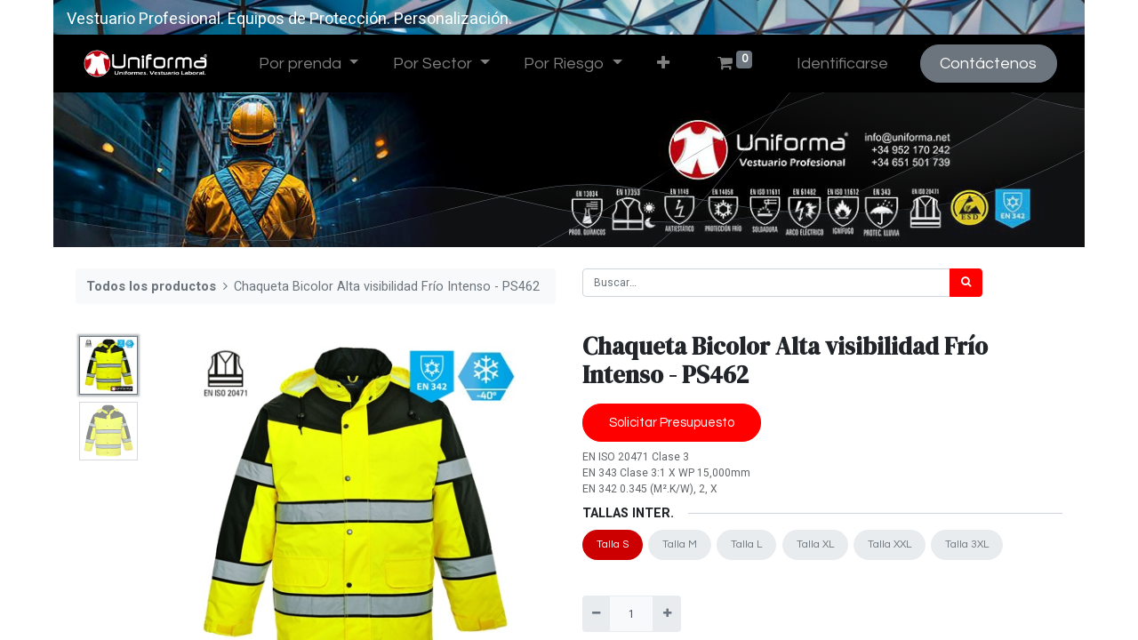

--- FILE ---
content_type: text/html; charset=utf-8
request_url: https://uniforma.com.es/shop/ps462-chaqueta-bicolor-alta-visibilidad-frio-intenso-ps462-3058
body_size: 16799
content:
<!DOCTYPE html>
        <html lang="es-ES" data-website-id="1" data-main-object="product.template(3058,)" data-oe-company-name="Uniforma" data-add2cart-redirect="1">
    <head>
                <meta charset="utf-8"/>
                <meta http-equiv="X-UA-Compatible" content="IE=edge,chrome=1"/>
            <meta name="viewport" content="width=device-width, initial-scale=1"/>
        <meta name="generator" content="Odoo"/>
        <meta name="description" content="Chaqueta Bicolor Alta visibilidad Frío Intenso. EN ISO 20471 Clase 3 EN 343 Clase 3:1 X WP 15,000mm
EN 342 0.345 (M².K/W), 2, X"/>
        <meta name="keywords" content="chaqueta bicolor, alta visibilidad, frío intenso"/>
                        <meta property="og:type" content="website"/>
                        <meta property="og:title" content="Chaqueta Bicolor Alta visibilidad Frío Intenso"/>
                        <meta property="og:site_name" content="Uniforma"/>
                        <meta property="og:url" content="https://uniforma.com.es/shop/ps462-chaqueta-bicolor-alta-visibilidad-frio-intenso-ps462-3058"/>
                        <meta property="og:image" content="https://uniforma.com.es/web/image/product.template/3058/image_1024?unique=56ac65b"/>
                        <meta property="og:description" content="Chaqueta Bicolor Alta visibilidad Frío Intenso. EN ISO 20471 Clase 3 EN 343 Clase 3:1 X WP 15,000mm
EN 342 0.345 (M².K/W), 2, X"/>
                    <meta name="twitter:card" content="summary_large_image"/>
                    <meta name="twitter:title" content="Chaqueta Bicolor Alta visibilidad Frío Intenso"/>
                    <meta name="twitter:image" content="https://uniforma.com.es/web/image/product.template/3058/image_1024?unique=56ac65b"/>
                    <meta name="twitter:site" content="@Odoo"/>
                    <meta name="twitter:description" content="Chaqueta Bicolor Alta visibilidad Frío Intenso. EN ISO 20471 Clase 3 EN 343 Clase 3:1 X WP 15,000mm
EN 342 0.345 (M².K/W), 2, X"/>
        <link rel="canonical" href="https://www.uniforma.com.es/shop/ps462-chaqueta-bicolor-alta-visibilidad-frio-intenso-ps462-3058"/>
        <link rel="preconnect" href="https://fonts.gstatic.com/" crossorigin=""/>
                <title>Chaqueta Bicolor Alta visibilidad Frío Intenso</title>
                <link type="image/x-icon" rel="shortcut icon" href="/web/image/website/1/favicon?unique=a7ed5ef"/>
            <link rel="preload" href="/web/static/lib/fontawesome/fonts/fontawesome-webfont.woff2?v=4.7.0" as="font" crossorigin=""/>
            <link type="text/css" rel="stylesheet" href="/web/assets/122775-91e5fbc/1/web.assets_common.min.css" data-asset-bundle="web.assets_common" data-asset-version="91e5fbc"/>
            <link type="text/css" rel="stylesheet" href="/web/assets/122010-442c261/1/web.assets_frontend.min.css" data-asset-bundle="web.assets_frontend" data-asset-version="442c261"/>
                <script id="web.layout.odooscript" type="text/javascript">
                    var odoo = {
                        csrf_token: "95202882c7662d44e8c221a4ecbb0e32cdf87a1bo1800659570",
                        debug: "",
                    };
                </script>
            <script type="text/javascript">
                odoo.__session_info__ = {"is_admin": false, "is_system": false, "is_website_user": true, "user_id": false, "is_frontend": true, "profile_session": null, "profile_collectors": null, "profile_params": null, "show_effect": "True", "translationURL": "/website/translations", "cache_hashes": {"translations": "64d33cc1d154f273cc4c604f9a8b69c69c3791ff"}, "geoip_country_code": null};
                if (!/(^|;\s)tz=/.test(document.cookie)) {
                    const userTZ = Intl.DateTimeFormat().resolvedOptions().timeZone;
                    document.cookie = `tz=${userTZ}; path=/`;
                }
            </script>
            <script defer="defer" type="text/javascript" src="/web/assets/30612-2b516e8/1/web.assets_common_minimal.min.js" data-asset-bundle="web.assets_common_minimal" data-asset-version="2b516e8"></script>
            <script defer="defer" type="text/javascript" src="/web/assets/30613-986fd3f/1/web.assets_frontend_minimal.min.js" data-asset-bundle="web.assets_frontend_minimal" data-asset-version="986fd3f"></script>
            <script defer="defer" type="text/javascript" data-src="/web/assets/122012-94281f8/1/web.assets_common_lazy.min.js" data-asset-bundle="web.assets_common_lazy" data-asset-version="94281f8"></script>
            <script defer="defer" type="text/javascript" data-src="/web/assets/122013-786d0e1/1/web.assets_frontend_lazy.min.js" data-asset-bundle="web.assets_frontend_lazy" data-asset-version="786d0e1"></script>
    </head>
            <body class="">
        <div id="wrapwrap" class="   ">
    <header id="top" data-anchor="true" data-name="Header" class="  o_header_standard">
                    <div class="oe_structure oe_structure_solo" id="oe_structure_header_image_1">
      <section class="s_cover pt8 o_colored_level oe_img_bg o_bg_img_center pb4" data-snippet="s_cover" data-name="Cover" style="background-image: url(&#34;/web/image/website.header_image_1_default_image&#34;);">
        <div class="s_allow_columns container">
          <p class="mb-0">
            <font class="text-white">Vestuario Profesional. Equipos de Protección. Personalización.&nbsp;</font>
          </p>
        </div>
      </section>
    </div>
    <nav data-name="Navbar" class="navbar navbar-expand-lg navbar-light o_colored_level o_cc shadow-sm">
            <div id="top_menu_container" class="container">
    <a href="/" class="navbar-brand logo ">
            <span role="img" aria-label="Logo of uniforma" title="uniforma"><img src="/web/image/website/1/logo/uniforma?unique=a7ed5ef" class="img img-fluid" alt="uniforma" loading="lazy"/></span>
        </a>
        <div class="oe_structure oe_structure_solo d-lg-none mr-3">
            <section class="s_text_block" data-snippet="s_text_block" data-name="Text">
                <div class="container">
                    <a href="/contactus" class="btn btn-primary btn_cta">Contáctenos</a>
                </div>
            </section>
        </div>
  <button type="button" data-toggle="collapse" data-target="#top_menu_collapse" class="navbar-toggler ">
    <span class="navbar-toggler-icon o_not_editable"></span>
  </button>
                <div id="top_menu_collapse" class="collapse navbar-collapse">
    <ul id="top_menu" class="nav navbar-nav o_menu_loading ml-lg-3 flex-grow-1">
    <li class="nav-item dropdown  position-static">
        <a data-toggle="dropdown" href="#" class="nav-link dropdown-toggle o_mega_menu_toggle">
            <span>Por prenda</span>
        </a>
        <div data-name="Mega Menu" class="dropdown-menu o_mega_menu o_no_parent_editor dropdown-menu-left"><section class="s_mega_menu_odoo_menu o_colored_level pt0 o_cc o_cc1 bg-100" style="background-image: none;">
        <div class="container">
            <div class="row">
                <div class="col-md-6 col-lg o_colored_level pb16 pt0">
                    <h4 class="text-uppercase h5 font-weight-bold mt-0"><span style="font-size: 14px;">Camisetas</span><br></h4>
                    <nav class="nav flex-column" data-original-title="" title="" aria-describedby="tooltip738384">
                        <span style="font-size: 14px;"><a href="/shop/category/camisetas-algodon-100-192" data-original-title="" title="" aria-describedby="popover563652">Poli-Algodón</a></span><span style="font-size: 14px;">
</span><span style="font-size: 14px;" data-original-title="" title="" aria-describedby="tooltip994859"><a href="/shop/category/camisetas-tecnicas-193">Técnicas</a></span><span style="font-size: 14px;">
                        </span>
                        <span style="font-size: 14px;"><a href="/shop/category/camisetas-de-trabajo-reflectantes-de-alta-visibilidad-homologadas-en-uniforma-67">Alta Visibilidad</a></span><span style="font-size: 14px;"><a href="/shop/category/camisetas-antiestaticas-disipativas-de-la-carga-electroestatica-esd-en-uniforma-78#scrollTop=0">Disipativas ESD</a><br><a href="/shop/category/camisetas-de-trabajo-ignifugas-resistentes-a-la-llama-en-uniforma-87">Ignífugas</a><br><span style="font-weight: bolder;">CAMISAS</span></span><span style="font-size: 14px;">
</span><span style="font-size: 14px;"><a href="/shop/category/camisas-de-trabajo-para-la-hosteleria-restaurantes-camareros-personalizable-con-logo-de-empresa-en-uniforma-24">Normales</a><br><a href="/shop/category/camisas-de-trabajo-reflectantes-de-alta-visibilidad-en-uniforma-69">Alta Visibilidad</a><br><a href="/shop/category/camisas-de-trabajo-ignifugas-resistentes-a-la-llama-en-uniforma-90">Ignífugas</a><br><a href="/shop/category/camisas-de-trabajo-disipativas-de-la-carga-electroestatica-antoestaticas-esd-en-uniforma-79">Antiestáticas</a></span><span style="font-size: 14px;"><span style="font-weight: bolder;">POLOS</span></span><span style="font-size: 14px;">
                        </span><span style="font-size: 14px;"><a href="/shop/category/industria-polos-trabajo-manga-corta-colores-calidades-personalizables-para-empresas-uniforma-165">Algodón y Mezclas</a><br><a href="/shop/category/polos-trabajo-tejido-tecnicos-transpirables-uniforma-154">Técnicos</a><br><a href="/shop/category/polos-de-trabajo-reflectantes-de-alta-visibilidad-en-uniforma-68">Alta Visibilidad</a><br><a href="/shop/category/polos-uniforme-vigilante-de-seguridad-empresas-perosnalizable-uniforma-23">Vigilante</a><br><a href="/shop/category/polos-de-trabajo-ignifugos-resistentes-a-la-llama-atex-en-uniforma-88">Ignífugos</a><br><a href="/shop/category/polos-de-trabajo-antiestaticos-disipativos-de-la-carga-electroestatica-esd-uniforma-80">Antiestáticos ESD</a><br><a href="/shop/category/polos-de-trabajo-ignifugos-contra-arco-electrico-uniforma-100">Arco Eléctrico</a></span></nav>
                </div><div class="col-md-6 col-lg o_colored_level pb16 pt0" data-original-title="" title="" aria-describedby="tooltip269069">
                    <h4 class="text-uppercase h5 font-weight-bold mt-0"><span style="font-size: 14px;">Chalecos</span><br></h4>
                    <nav class="nav flex-column" data-original-title="" title="" aria-describedby="tooltip738384">
                        <span style="font-size: 14px;"><a href="/shop/category/chalecos-de-trabajo-para-empresas-personalizables-con-logo-de-empresa-111">Normales</a></span><span style="font-size: 14px;"><a href="/shop/category/chalecos-de-trabajo-reflectantes-de-alta-visibilidad-en-uniforma-72">Alta Visibilidad</a></span><span style="font-size: 14px;"><a href="/shop/category/chalecos-de-trabajo-antiestaticos-disipativos-de-la-carga-electroestatica-en-uniforma-81">Antiestáticos ESD</a><br><a href="/shop/category/chalecos-de-trabajo-resistentes-a-la-llama-en-uniforma-89">Ignífugos</a><br><a href="/shop/category/chalecos-de-trabajo-alimentacion-sin-bolisllos-exteriores-manipulador-alimentos-empresas-alimentacion-27">Alimentación</a><span style="font-weight: bolder;"><br>SUDADERAS</span></span><span style="font-size: 14px;">
</span><span style="font-size: 14px;"><a href="/shop/category/sudaderas-de-trabajo-en-uniforma-25">Normales</a><br><a href="/shop/category/sudaderas-de-trabajo-de-altavisibilidad-reflectantes-en-uniforma-70">Alta Visibilidad</a><br><a href="/shop/category/sudaderas-de-trabajo-ignifugas-resistentes-a-la-llama-atex-en-uniforma-91">Ignífugas</a><br><a href="/shop/category/sudaderas-de-trabajo-antiestaticas-disipativas-de-la-carga-electroestatica-esd-en-uniforma-82">Antiestáticas</a></span><span style="font-size: 14px;"><span style="font-weight: bolder;">JERSEYS</span><br></span><span style="font-size: 14px;">
                        </span><span style="font-size: 14px;" data-original-title="" title="" aria-describedby="tooltip920490"><a href="/shop/category/jerseys-de-trabajo-para-la-industria-personazalibles-con-logo-de-empresa-en-uniforma-113">Normales</a><br><a href="/shop/category/vestuario-altavisibilidad-jersey-de-trabajo-altavisibilidad-reflectante-uniforma-71">Alta Visibilidad</a><br><span style="font-weight: bolder;">POLARES</span><br><a href="/shop/category/chaquetas-polares-de-trabajo-para-la-industria-personalizables-con-logo-de-empresa-en-uniforma-148#scrollTop=0">Normales</a><br><a href="/shop/category/polares-de-alta-visibilidad-uniforma-142">Alta Visibilidad</a><br><a href="/shop/category/polares-de-trabajo-antiestaticos-disipativos-de-la-carga-electroestatica-en-uniforma-143">Antiestáticos</a><br><a href="/shop/category/chaqueta-polar-ignifuga-resistente-a-la-llama-fuego-permanente-en-uniforma-138">Ignífugos</a></span></nav>
                </div><div class="col-md-6 col-lg o_colored_level pb16 pt0">
                    <h4 class="text-uppercase h5 font-weight-bold mt-0"><span style="font-size: 14px;">CAZADORAS</span><br></h4>
                    <nav class="nav flex-column" data-original-title="" title="" aria-describedby="tooltip738384">
                        <span style="font-size: 14px;" data-original-title="" title="" aria-describedby="tooltip310052"><a href="/shop/category/cazadoras-de-trabajo-para-la-industria-persoanlizable-con-logo-de-empresa-en-todos-los-colores-y-calidades-en-uniforma-150">Normales</a></span><span style="font-size: 14px;">
                        </span>
                        <span style="font-size: 14px;"><a href="/shop/category/cazadoras-de-alta-visibilidad-en-uniforma-135">Alta Visibilidad</a></span><span style="font-size: 14px;"><a href="/shop/category/chaquetas-y-cazadoras-de-trabajo-antiestaticas-dispativas-de-la-carga-electroestatica-esd-en-uniforma-83">Disipativas ESD</a><br><a href="/shop/category/cazadoras-arco-electrico-uniforma-99">Arco Eléctrico</a><br><a href="/shop/category/cazadoras-de-trabajo-ignifugas-resistentes-a-la-llama-en-uniforma-139">Ignífugas</a><br><a href="/shop/category/cazadoras-soldador-uniforma-97">Soldador</a><br><a href="/shop/category/cazadoras-quimicos-103">Químicos</a><br><a href="/shop/category/alimentacion-chaquetas-cazadoras-sinbolsillos-34#scrollTop=0">Alimentación</a><span style="font-weight: bolder;"><br>SOFTSHELL</span></span><span style="font-size: 14px;">
</span><span style="font-size: 14px;"><a href="/shop/category/chaquetas-de-trabajo-tipo-softshell-personalizables-con-logo-de-empresa-en-uniforma-149">Normales</a><br><a href="/shop/category/chaquetas-de-trabajo-tipo-softshell-reflectantes-de-alta-visibilidad-en-uniforma-137">Alta Visibilidad</a><br><a href="/shop/category/chaquetas-softshell-ignifuga-resistentes-a-la-llama-fuego-en-uniforma-141">Ignífugos</a><br></span><span style="font-size: 14px;"><span style="font-weight: bolder;">PARKAS</span></span><span style="font-size: 14px;">
                        </span><span style="font-size: 14px;" data-original-title="" title="" aria-describedby="tooltip194778"><a href="/shop/category/parkas-de-trabajo-para-la-industria-personalizables-con-logo-de-empresa-151">Normales</a><br><a href="/shop/category/chaquetas-parkas-chaquetones-reflectantes-de-alta-visibilidad-en-uniforma-136">Alta Visibilidad</a><br><a href="/shop/category/chaquetones-parkas-ignifugas-resistentes-a-la-llama-fuego-en-uniforma-140">Ignífugas</a><br><a href="/shop/category/parkas-frio-industrial-221">Frío Industrial</a><br></span></nav>
                </div><div class="col-md-6 col-lg o_colored_level pb16 pt0">
                    <h4 class="text-uppercase h5 font-weight-bold mt-0"><span style="font-size: 14px;">BATAS</span><br></h4>
                    <nav class="nav flex-column" data-original-title="" title="" aria-describedby="tooltip738384">
                        <span style="font-size: 14px;"><a href="/shop/category/batas-de-trabajo-personalizables-logo-empresa-uniforma-122">Normales</a></span><span style="font-size: 14px;">
</span><span style="font-size: 14px;" data-original-title="" title="" aria-describedby="tooltip975015"><a href="/shop/category/batas-de-trabajo-sin-bolsillos-para-alimentacion-117">Alimentación</a></span><span style="font-size: 14px;">
                        </span>
                        <span style="font-size: 14px;"><a href="/shop/category/batas-ignifugas-215">Ignífugas</a></span><span style="font-size: 14px;"><a href="/shop/category/batas-de-trabajo-antiestaticas-esd-disipativas-de-la-carga-electroestatica-en-uniforma-84">Antiestáticas ESD</a><span style="font-weight: bolder;"><br>MONOS y PETOS</span></span><span style="font-size: 14px;">
</span><span style="font-size: 14px;" data-original-title="" title="" aria-describedby="tooltip354628"><a href="/shop/category/monos-buzos-petos-de-trabajo-para-la-industria-personalizables-con-logos-de-empresa-en-uniforma-38">Normales</a><br><a href="/shop/category/monos-buzos-y-petos-reflectantes-de-alta-visibilidad-homologados-en-uniforma-76">Alta Visibilidad</a><br><a href="/shop/category/buzos-petos-y-monos-de-trabajo-ignifugos-resistentes-a-la-llama-en-uniforma-92">Ignífugas</a><br>
<a href="https://www.uniforma.com.es/shop/category/monos-buzos-de-trabajo-antiestaticos-disipadores-de-la-carga-electroestatica-esd-en-uniforma-36">Buzos y Monos Antiestáticos</a>
<br><a href="/shop/category/monos-petos-de-trabajo-para-trabajos-de-soldar-soldadura-homologados-uniforma-40">Soldadura</a><br><a href="/shop/category/buzos-petos-frio-industrial-225">Frío Industrial</a><br><a href="/shop/category/buzos-petos-alimentacion-226">Alimentación</a><br><a href="/shop/category/monos-buzos-de-trabajo-resistente-productos-quimicos-uniforma-43">Químicos</a></span><span style="font-size: 14px;"><span style="font-weight: bolder;">IMPERMEABLES</span><br></span><span style="font-size: 14px;">
                        </span><span style="font-size: 14px;"><a href="/shop/category/impermeables-normales-224">Normales</a><br><a href="/shop/category/impermeables-alta-visibilidad-222">Alta Visibilidad</a><br><a href="/shop/category/impermeables-de-trabajo-ignifugos-resistentes-a-la-llama-en-uniforma-95">Ignífugos</a><br></span></nav>
                </div><div class="col-md-6 col-lg o_colored_level pb16 pt0" style="">
                    <h4 class="text-uppercase h5 font-weight-bold mt-0"><span style="font-size: 14px;">pantalones</span><br></h4>
                    <nav class="nav flex-column" data-original-title="" title="" aria-describedby="tooltip738384">
                        <span style="font-size: 14px;"><a href="/shop/category/pantalones-de-trabajo-para-la-industria-personalizable-con-logo-de-empresa-en-todas-las-calidades-y-colores-en-uniforma-114">Normales</a></span><span style="font-size: 14px;">
</span><span style="font-size: 14px;"><a href="/shop/category/vestuario-epis-pantalones-trabajo-altavisibilidad-uniforma-73">Alta Visibilidad</a><br><a href="/shop/category/pantalones-de-trabajo-esd-antiestaticos-disipadores-de-la-carga-electroestatica-en-uniforma-85">Antiestáticos ESD</a></span><span style="font-size: 14px;" data-original-title="" title="" aria-describedby="tooltip391128"><a href="/shop/category/pantalones-de-trabajo-ignifugos-resistentes-a-la-llama-en-uniforma-94">Ignífugos<br></a><a href="/shop/category/pantalones-de-trabajo-contra-arco-electrico-en-uniforma-101">Arco Eléctrico</a><br><a href="/shop/category/pantalones-soldador-ignifugos-homologados-trabajos-soldadura-uniforma-98">Soldadura</a><br><a href="/shop/category/pantalones-industria-alimentacion-manipulador-alimentos-118">Alimentación</a><br><a href="/shop/category/pantalones-medico-sanitario-enfermero-enfermera-120">Sanidad y Servicios</a><br><a href="/shop/category/buzos-petos-frio-industrial-225">Frío Industrial</a><br><a href="/shop/category/pantalones-de-cocinero-en-uniforma-57">Pantalones cocineros</a><br><br><span style="font-weight: bolder;">DELANTALES<br></span><a href="/shop/category/delantales-de-cocina-uniforma-116">Delantales de cocina</a><br><a href="/shop/category/delantales-soldador-219">Delantales Soldador</a><br><a href="/shop/category/delantales-quimicos-220">Contra químicos</a><br><br><a href="/shop/category/estolas-y-casullas-de-trabajo-personalizables-para-empresas-en-uniforma-62">Casullas y Estolas</a><br><br><br></span></nav></div><div class="col-md-6 col-lg o_colored_level pb16 pt0">
                    <h4 class="text-uppercase h5 font-weight-bold mt-0"><span style="font-size: 14px;">CASACAS</span><br></h4>
                    <nav class="nav flex-column" data-original-title="" title="" aria-describedby="tooltip738384">
                        <span style="font-size: 14px;" data-original-title="" title="" aria-describedby="tooltip169430"><a href="/shop/category/casacas-sanitarias-elasticas-comodas-en-uniforma-personalizables-177">Elásticas</a><br><a href="/shop/category/casacas-microfibra-187">Microfibra<br></a><a href="/shop/category/sanidad-casacas-sanitarias-de-manga-larga-en-uniforma-179">Manga Larga</a><br><a href="/shop/category/sanidad-casacas-cierre-de-botones-en-uniforma-180">Botones</a><br><a href="/shop/category/casacas-alimentacion-sin-bolsillos-personalizables-en-uniforma-181">Alimentación</a><br><br><a href="/shop/category/rebecas-uniforma-188">Rebecas</a><br><a href="/shop/category/faldas-para-uniforme-trabajo-calidades-comodas-tejidos-elasticos-uniforma-167">Faldas</a><br><br><a href="/shop/category/chaquetas-de-cocina-cocineros-personalizables-con-logo-de-empresa-en-uniforma-52">Chaquetas de Cocina</a><br><br><a href="/shop/category/desechables-ropa-trabajo-un-solo-uso-17">Desechables</a><br><br></span></nav></div>
            </div>
        </div>
        <div class="container-fluid border-top s_mega_menu_odoo_menu_footer">
            <div class="row">
                <div class="col-12 pt8 pb8 o_colored_level" data-original-title="" title="" aria-describedby="tooltip306974">
                    <nav class="nav justify-content-center">
                        <a href="#" class="mx-3 my-2 text-o-color-5" style="font-size: 14px;"><i class="fa fa-fw fa-2x fa-github"></i></a>
                        <a href="#" class="mx-3 my-2 text-o-color-5" style="font-size: 12px;"><i class="fa fa-fw fa-2x fa-youtube-play"></i></a>
                        <a href="#" class="mx-3 my-2 text-o-color-5" style="font-size: 12px;"><i class="fa fa-fw fa-2x fa-twitter"></i></a>
                        <a href="#" class="mx-3 my-2 text-o-color-5" style="font-size: 12px;"><i class="fa fa-fw fa-2x fa-linkedin"></i></a>
                        <a href="#" class="mx-3 my-2 text-o-color-5" style="font-size: 12px;"><i class="fa fa-fw fa-2x fa-instagram"></i></a>
                        <a href="#" class="mx-3 my-2 text-o-color-5" style="font-size: 12px;"><i class="fa fa-fw fa-2x fa-facebook"></i></a>
                    </nav>
                </div>
            </div>
        </div>
    </section></div>
    </li>
    <li class="nav-item dropdown  position-static">
        <a data-toggle="dropdown" href="#" class="nav-link dropdown-toggle o_mega_menu_toggle">
            <span>Por Sector</span>
        </a>
        <div data-name="Mega Menu" class="dropdown-menu o_mega_menu o_no_parent_editor dropdown-menu-left"><section class="s_mega_menu_odoo_menu o_colored_level o_cc o_cc1 pt0" style="background-image: none;">
        <div class="container">
            <div class="row">
                <div class="col-md-6 col-lg pb24 o_colored_level pt0" data-original-title="" title="" aria-describedby="tooltip929829" style="">
                    <h4 class="text-uppercase h5 font-weight-bold mt-0"><span style="font-size: 18px;">industria</span></h4>
                    <nav class="nav flex-column">
                        <span style="font-size: 14px;" data-original-title="" title="" aria-describedby="tooltip13202"><a href="/shop/category/camisetas-de-trabajo-para-la-industria-base-personalizables-con-logotipo-serigrafia-bordados-bandas-reflectantes-en-uniforma-22">Camisetas</a><br><a href="/shop/category/camisas-uniforma-108">Camisas</a><br><a href="/shop/category/polos-de-trabajo-personalizables-para-la-industria-en-todos-los-colores-y-calidades-en-uniforma-109">Polos</a><br><a href="/shop/category/sudaderas-uniforma-206">Sudaderas</a><br><a href="/shop/category/jerseys-207">Jerseys</a><br><a href="/shop/category/chalecos-204">Chalecos</a><br><a href="/shop/category/polares-personalizables-logo-empresa-uniforma-208">Polares</a><br><a href="/shop/category/cazadoras-uniforma-209">Cazadoras</a><br><a href="/shop/category/softshell-uniforma-211">Softshells</a><br><a href="/shop/category/parkas-uniforma-210">Parkas</a><br><a href="/shop/category/ropa-de-trabajo-impermeables-para-lluvia-intensa-extrema-transpirable-uniforma-30">Impermeables</a><br><a href="/shop/category/pantalones-de-trabajo-uniforma-205">Pantalones</a><br><a href="/shop/category/pantalones-normales-bermudas-203">Pantalones Cortos</a><br><a href="/shop/category/buzos-petos-213">Monos y Petos</a></span></nav>
                </div>
                <div class="col-md-6 col-lg pb24 o_colored_level pt0">
                    <h4 class="text-uppercase h5 font-weight-bold mt-0"><span style="font-size: 18px;">hostelería</span></h4>
                    <nav class="nav flex-column" data-original-title="" title="" aria-describedby="tooltip812713"><span style="font-size: 14px;"><a href="/shop/category/chaquetas-americanas-uniformes-de-trabajo-para-hosteleria-recepcion-oficinas-en-uniforma-51">Americanas</a></span><span style="font-size: 14px;"><a href="/shop/category/hosteleria-pantalones-sala-recepcion-camareros-camareras-54">Pantalones</a></span><span style="font-size: 14px;" data-original-title="" title="" aria-describedby="tooltip446590">Chalecos</span><span style="font-size: 14px;"><a href="/shop/category/rebecas-uniforma-188">Rebecas</a></span><span style="font-size: 14px;" data-original-title="" title="" aria-describedby="tooltip694854"><a href="/shop/category/polares-personalizables-logo-empresa-uniforma-208">Polares</a></span><span style="font-size: 14px;" data-original-title="" title="" aria-describedby="tooltip640101"><a href="/shop/category/estolas-y-casullas-de-trabajo-personalizables-para-empresas-en-uniforma-62">Casullas</a></span><span style="font-size: 14px;" data-original-title="" title="" aria-describedby="tooltip770781"><a href="/shop/category/estolas-y-casullas-de-trabajo-personalizables-para-empresas-en-uniforma-62">Estolas</a></span><span style="font-size: 14px;" data-original-title="" title="" aria-describedby="tooltip274374"><a href="/shop/category/delantales-de-cocina-uniforma-116">Delantales</a><br><span style="font-weight: bolder; font-size: 14px;">COCINA</span><br><a href="/shop/category/chaquetas-de-cocina-cocineros-personalizables-con-logo-de-empresa-en-uniforma-52">Chaquetas de cocina</a><br><a href="/shop/category/pantalones-de-cocinero-en-uniforma-57">Pantalones de Cocinero</a><br><a href="/shop/category/gorros-de-cocina-para-la-hosteleria-personalizables-en-uniforma-53">Gorros de cocina</a></span></nav>
                </div>
                <div class="col-md-6 col-lg pb24 o_colored_level pt0" style="">
                    <h4 class="text-uppercase h5 font-weight-bold mt-0"><span style="font-size: 18px;">alimentación</span></h4>
                    <nav class="nav flex-column">
                        <span style="font-size: 14px;" data-original-title="" title="" aria-describedby="tooltip958691"><a href="/shop/category/casacas-alimentacion-sin-bolsillos-personalizables-en-uniforma-181">Casacas</a><br><a href="/shop/category/batas-de-trabajo-sin-bolsillos-para-alimentacion-117">Batas</a><br><a href="/shop/category/buzos-petos-alimentacion-226">Monos</a><br><a href="/shop/category/chalecos-de-trabajo-alimentacion-sin-bolisllos-exteriores-manipulador-alimentos-empresas-alimentacion-27">Chalecos</a><br><a href="/shop/category/alimentacion-chaquetas-cazadoras-sinbolsillos-34">Cazadoras</a><br><a href="/shop/category/pantalones-industria-alimentacion-manipulador-alimentos-118">Pantalones</a><br><a href="/shop/category/gorros-de-cocina-para-la-hosteleria-personalizables-en-uniforma-53">Gorros</a><br><a href="/shop/category/desechables-ropa-trabajo-un-solo-uso-17">Desechables</a><br><span style="font-weight: bolder; font-size: 14px;">VIGILANCIA</span><br><a href="/shop/category/polos-uniforme-vigilante-de-seguridad-empresas-perosnalizable-uniforma-23">Camisetas y Polos</a><br><a href="/shop/cazadora-vigilante-seguridad-tr210-2847?search=cazadora+vigilan">Cazadoras</a><br><a href="/shop/category/pantalones-uniforme-vigilantes-seguridad-privada-uniforma-28">Pantalones</a><br><a href="/shop/category/parkas-de-trabajo-para-la-industria-personalizables-con-logo-de-empresa-151" data-original-title="" title="">Parkas</a><br><a href="/shop/sudadera-vigilante-de-seguridad-py00012-5201">Sudaderas</a></span></nav>
                </div><div class="col-md-6 col-lg pb24 o_colored_level pt0" style="">
                    <h4 class="text-uppercase h5 font-weight-bold mt-0"><span style="font-size: 18px;">belleza &amp; spa</span><br></h4>
                    <nav class="nav flex-column">
                        <span style="font-size: 14px;" data-original-title="" title="" aria-describedby="tooltip170887">Casacas<br>Batas<br>Pantalones<br><span style="font-weight: bolder;">SANIDAD Y SERVICIOS</span><br><a href="/shop/category/sanidad-casacas-camisolas-sanitarias-enfermeros-medicos-uniforma-60">Casacas</a><br><a href="/shop/category/estolas-y-casullas-de-trabajo-personalizables-para-empresas-en-uniforma-62">Estolas</a><br><a href="/shop/category/pantalones-medico-sanitario-enfermero-enfermera-120">Pantalones</a><br><a href="/shop/category/batas-de-trabajo-personalizables-logo-empresa-uniforma-122">Batas</a><br><br></span></nav>
                </div>
            </div>
        </div>
        <div class="container-fluid border-top s_mega_menu_odoo_menu_footer">
            <div class="row">
                <div class="col-12 pt8 pb8">
                    <nav class="nav justify-content-center">
                        <a href="#" class="mx-3 my-2 text-o-color-5" style="font-size: 14px;"><i class="fa fa-fw fa-2x fa-github"></i></a>
                        <a href="#" class="mx-3 my-2 text-o-color-5" style="font-size: 12px;"><i class="fa fa-fw fa-2x fa-youtube-play"></i></a>
                        <a href="#" class="mx-3 my-2 text-o-color-5" style="font-size: 12px;"><i class="fa fa-fw fa-2x fa-twitter"></i></a>
                        <a href="#" class="mx-3 my-2 text-o-color-5" style="font-size: 12px;"><i class="fa fa-fw fa-2x fa-linkedin"></i></a>
                        <a href="#" class="mx-3 my-2 text-o-color-5" style="font-size: 12px;"><i class="fa fa-fw fa-2x fa-instagram"></i></a>
                        <a href="#" class="mx-3 my-2 text-o-color-5" style="font-size: 12px;"><i class="fa fa-fw fa-2x fa-facebook"></i></a>
                    </nav>
                </div>
            </div>
        </div>
    </section></div>
    </li>
    <li class="nav-item dropdown  position-static">
        <a data-toggle="dropdown" href="#" class="nav-link dropdown-toggle o_mega_menu_toggle">
            <span>Por Riesgo</span>
        </a>
        <div data-name="Mega Menu" class="dropdown-menu o_mega_menu o_no_parent_editor dropdown-menu-left"><section class="s_mega_menu_odoo_menu o_colored_level pt4 o_cc o_cc1 bg-100" style="background-image: none;">
        <div class="container">
            <div class="row">
                <div class="col-md-6 col-lg pb24 o_colored_level pt0">
                    <h4 class="text-uppercase h5 font-weight-bold mt-0" data-original-title="" title="" aria-describedby="tooltip296153"><span style="font-size: 14px;"><span style="font-size: 14px;">Alta visibilidad</span></span><br></h4>
                    <nav class="nav flex-column">
                        <span style="font-size: 14px;"><a href="/shop/category/camisas-de-trabajo-reflectantes-de-alta-visibilidad-en-uniforma-69">Camisas</a><br><a href="/shop/category/camisetas-de-trabajo-reflectantes-de-alta-visibilidad-homologadas-en-uniforma-67">Camisetas</a></span><span style="font-size: 14px;"><a href="/shop/category/polos-de-trabajo-reflectantes-de-alta-visibilidad-en-uniforma-68">Polos</a></span><span style="font-size: 14px;"><a href="/shop/category/sudaderas-de-trabajo-de-altavisibilidad-reflectantes-en-uniforma-70">Sudaderas</a></span><span style="font-size: 14px;"><a href="/shop/category/chalecos-de-trabajo-reflectantes-de-alta-visibilidad-en-uniforma-72">Chalecos</a></span><span style="font-size: 14px;"><a href="/shop/category/vestuario-altavisibilidad-jersey-de-trabajo-altavisibilidad-reflectante-uniforma-71">Jerseys</a></span><span style="font-size: 14px;"><a href="/shop/category/chaquetas-polares-de-trabajo-reflectantes-alta-visibilidad-homologados-en-uniforma-142">Polares</a></span><span style="font-size: 14px;"><a href="/shop/category/cazadoras-de-trabajo-reflectantes-de-alta-visibilidad-en-uniforma-135">Cazadoras</a></span><span style="font-size: 14px;"><a href="/shop/category/softshells-altavisibilidad-uniforma-137">Softshell</a></span><span style="font-size: 14px;"><a href="/shop/category/chaquetas-parkas-chaquetones-reflectantes-de-alta-visibilidad-en-uniforma-136">Parkas</a></span><span style="font-size: 14px;"><a href="/shop/category/monos-buzos-y-petos-reflectantes-de-alta-visibilidad-homologados-en-uniforma-76">Monos y Petos</a></span><span style="font-size: 14px;"><a href="/shop/category/impermeables-alta-visibilidad-222">Impermeables </a></span><span style="font-size: 14px;"><a href="/shop/category/vestuario-epis-pantalones-trabajo-altavisibilidad-uniforma-73">Pantalones </a></span></nav>
                </div><div class="col-md-6 col-lg o_colored_level pt0 pb0">
                    <h4 class="text-uppercase h5 font-weight-bold mt-0" data-original-title="" title="" aria-describedby="tooltip296153"><span style="font-size: 14px;"><span style="font-size: 14px;">Ignífugo</span></span><br></h4>
                    <nav class="nav flex-column">
                        <span style="font-size: 14px;"><a href="/shop/category/camisas-de-trabajo-ignifugas-resistentes-a-la-llama-en-uniforma-90">Camisas</a></span><span style="font-size: 14px;" data-original-title="" title="" aria-describedby="tooltip708142"><a href="/shop/category/camisetas-de-trabajo-ignifugas-resistentes-a-la-llama-en-uniforma-87">Camisetas</a></span><span style="font-size: 14px;"><a href="/shop/category/polos-de-trabajo-ignifugos-resistentes-a-la-llama-atex-en-uniforma-88">Polos</a></span><span style="font-size: 14px;" data-original-title="" title="" aria-describedby="tooltip963129"><a href="/shop/category/chalecos-de-trabajo-resistentes-a-la-llama-en-uniforma-89">Chalecos</a></span><span style="font-size: 14px;" data-original-title="" title="" aria-describedby="tooltip377802"><a href="/shop/category/cazadoras-de-trabajo-ignifugas-resistentes-a-la-llama-en-uniforma-139">Cazadoras</a><br><a href="/shop/category/chaqueta-polar-ignifuga-resistente-a-la-llama-fuego-permanente-en-uniforma-138">Polares</a><br><a href="/shop/category/batas-ignifugas-215">Batas</a></span><span style="font-size: 14px;" data-original-title="" title="" aria-describedby="tooltip542910"><a href="/shop/category/chaquetas-softshell-ignifuga-resistentes-a-la-llama-fuego-en-uniforma-141">Softshell</a></span><span style="font-size: 14px;" data-original-title="" title="" aria-describedby="tooltip955789"><a href="/shop/category/chaquetones-parkas-ignifugas-resistentes-a-la-llama-fuego-en-uniforma-140">Parkas</a></span><span style="font-size: 14px;" data-original-title="" title="" aria-describedby="tooltip871831"><a href="/shop/category/buzos-petos-y-monos-de-trabajo-ignifugos-resistentes-a-la-llama-en-uniforma-92">Monos y Petos</a><br><a href="/shop/category/impermeables-de-trabajo-ignifugos-resistentes-a-la-llama-en-uniforma-95">Impermeables</a></span><span style=" font-size: 14px"><span style=" font-size: 14px"><br><span style="font-weight: bolder;">SOLDADURA<br><span style="font-weight: normal;"><a href="/shop/category/cazadoras-soldador-97">Cazadoras</a></span><br><span style="font-weight: 400;"><a href="/shop/category/pantalones-soldador-ignifugos-homologados-trabajos-soldadura-uniforma-98">Pantalones</a></span><br><span style="font-weight: 400;"><a href="/shop/category/delantales-soldador-219">Delantales</a></span></span></span></span> 
                    </nav>
                </div>
                <div class="col-md-6 col-lg o_colored_level pt0 pb0" data-original-title="" title="" aria-describedby="tooltip531293" style="">
                    <h4 class="text-uppercase h5 font-weight-bold mt-0" data-original-title="" title="" aria-describedby="tooltip378226"><span style="font-size: 14px;"><span style="font-size: 14px;">ESD Antiestático</span></span><br></h4>
                    <nav class="nav flex-column">
                        <span style="font-size: 14px;"><a href="/shop/category/camisetas-antiestaticas-disipativas-de-la-carga-electroestatica-esd-en-uniforma-78">Camisetas</a></span><span style="font-size: 14px;"><a href="/shop/category/polos-de-trabajo-antiestaticos-disipativos-de-la-carga-electroestatica-esd-uniforma-80">Polos</a></span><span style="font-size: 14px;" data-original-title="" title="" aria-describedby="tooltip158553"><a href="/shop/category/sudaderas-de-trabajo-antiestaticas-disipativas-de-la-carga-electroestatica-esd-en-uniforma-82">Sudaderas</a></span><span style="font-size: 14px;" data-original-title="" title="" aria-describedby="tooltip813430"><a href="/shop/category/camisas-de-trabajo-disipativas-de-la-carga-electroestatica-antiestaticas-esd-en-uniforma-79">Casacas</a><br><a href="/shop/category/chaquetas-y-cazadoras-de-trabajo-antiestaticas-dispativas-de-la-carga-electroestatica-esd-en-uniforma-83">Cazadoras</a></span><span style="font-size: 14px;"><a href="/shop/category/pantalones-de-trabajo-esd-antiestaticos-disipadores-de-la-carga-electroestatica-en-uniforma-85">Pantalones</a></span><span style="font-size: 14px;" data-original-title="" title="" aria-describedby="tooltip397802"><a href="/shop/category/batas-de-trabajo-antiestaticas-esd-disipativas-de-la-carga-electroestatica-en-uniforma-84">Batas<br></a><br><span style="font-weight: bolder;">QUÍMICOS<br><span style="font-weight: normal;"><a href="/shop/category/cazadoras-quimicos-103">Cazadoras</a></span><br><span style="font-weight: 400;"><a href="/shop/category/pantalones-quimicos-104">Pantalones</a></span><br><span style="font-weight: 400;"><a href="/shop/category/monos-buzos-de-trabajo-resistente-productos-quimicos-uniforma-43">Monos</a><br><br><span style="font-weight: bolder;">FRÍO INDUSTRIAL</span><br><a href="/shop/category/parkas-frio-industrial-221">Chaquetas</a><br><a href="/shop/category/buzos-petos-frio-industrial-225#scrollTop=0">Pantalones</a><br><a href="/shop/category/buzos-petos-frio-industrial-225">Monos</a></span></span></span><br>
                    </nav>
                </div>
                <div class="col-md-6 col-lg o_colored_level col-lg-2 pt0 pb0" data-original-title="" title="" aria-describedby="tooltip711764" style="">
                    <h4 class="text-uppercase h5 font-weight-bold mt-0"><span style="font-size: 14px;"><span style="font-size: 14px;">arco eléctrico</span></span><br></h4>
                    <nav class="nav flex-column">
                        <span style="font-size: 14px;"><a href="/shop/category/cazadoras-arco-electrico-uniforma-99">Cazadoras</a></span><span style="font-size: 14px;" data-original-title="" title="" aria-describedby="tooltip485086"><a href="/shop/category/pantalones-de-trabajo-contra-arco-electrico-en-uniforma-101">Pantalones</a><br><a href="/shop/category/monos-buzos-petos-de-trabajo-contra-arco-electrico-en-uniforma-102">Monos</a></span><span style="font-size: 14px;" data-original-title="" title="" aria-describedby="tooltip484627"><br>
<h4><span style=" font-size: 14px"><span style="font-weight: bolder;">CALZADO</span></span><br></h4><span style=" font-size: 14px"><a href="/shop/category/calzado-zapatos-trabajo-anatomicos-comodos-ligeros-ergonomicos-125">Zapatos</a><br><a href="/shop/category/calzado-zapatos-trabajo-seguridad-uniforma-63">Zapatos de seguridad</a><br><a href="/shop/category/calzado-botas-65">Botas</a><br><a href="/shop/category/calzado-botas-trabajo-seguridad-todas-categorias-uniforma-64">Botas Seguridad</a><br><a href="/shop/category/calzado-botas-trabajo-agua-uniforma-66">Botas de agua</a><br><a href="/shop/category/calzado-frio-extremo-intenso-industrial-45">Frío Industrial</a><br><br><span style="font-weight: bolder;">GUANTES<br></span><a href="/shop/category/equipos-guantes-de-trabajo-de-todas-las-categorias-en-uniforma-50">Guantes de Seguridad</a></span><br><br><br><br></span>
                    </nav>
                </div><div class="col-md-6 col-lg o_colored_level col-lg-2 pt0 pb0" data-original-title="" title="" aria-describedby="tooltip711764" style="">
                    <h4 class="text-uppercase h5 font-weight-bold mt-0"><span style="font-size: 14px;"><span style="font-size: 14px;">Cabeza</span></span><br></h4>
                    <nav class="nav flex-column">
                        <span style="font-size: 14px;"><a href="/shop/category/equipos-epis-cascos-48">Cascos</a></span><span style="font-size: 14px;"><a href="/shop/category/gorros-gorras-de-trabajo-proteger-del-frio-y-del-calor-personalizables-en-uniforma-200">Gorras</a> </span><span style="font-size: 14px;"><br><span style="font-weight: bolder;">AUDITIVA</span><br><a href="/shop/category/equipos-epis-auditivo-145">Orejeras</a><br><br><span style="font-weight: bolder;">RESPIRATORIA</span><br><a href="/shop/category/equipos-epis-respiratoria-128">Mascarillas</a><br><br><span style="font-weight: bolder;">Ocular<br></span><a href="/shop/category/equipos-proteccion-ocular-visual-gafas-de-proteccion-en-uniforma-49">Gafas de seguridad</a><br><span style="font-weight: bolder;"><br>Anticaídas<br></span><a href="/shop/category/equipos-epis-anticaidas-47">Arneses</a><br><br><br></span>
                    </nav>
                </div>
            </div>
        </div>
        <div class="container-fluid border-top s_mega_menu_odoo_menu_footer" data-original-title="" title="" aria-describedby="tooltip629278">
            <div class="row">
                <div class="col-12 pb8 o_colored_level pt0 bg-400" style="">
                    <nav class="nav justify-content-center" data-original-title="" title="" aria-describedby="tooltip998162">
                        <a href="#" class="mx-3 my-2" style="font-size: 14px;" data-original-title="" title=""><i class="fa fa-fw fa-2x fa-github text-o-color-4" data-original-title="" title="" aria-describedby="tooltip878305" style=""></i></a>
                        <a href="#" class="mx-3 my-2 text-o-color-5" style="font-size: 12px;"><i class="fa fa-fw fa-2x fa-youtube-play"></i></a>
                        <a href="#" class="mx-3 my-2 text-o-color-5" style="font-size: 12px;"><i class="fa fa-fw fa-2x fa-twitter"></i></a>
                        <a href="#" class="mx-3 my-2 text-o-color-5" style="font-size: 12px;"><i class="fa fa-fw fa-2x fa-linkedin"></i></a>
                        <a href="#" class="mx-3 my-2 text-o-color-5" style="font-size: 12px;"><i class="fa fa-fw fa-2x fa-instagram"></i></a>
                        <a href="#" class="mx-3 my-2 text-o-color-5" style="font-size: 12px;"><i class="fa fa-fw fa-2x fa-facebook"></i></a>
                    </nav>
                </div>
            </div>
        </div>
    </section></div>
    </li>
    <li class="nav-item">
        <a role="menuitem" href="/blog" class="nav-link ">
            <span>Blog</span>
        </a>
    </li>
        <li class="nav-item ml-lg-3 divider d-none"></li> 
        <li class="o_wsale_my_cart align-self-md-start  nav-item ml-lg-3">
            <a href="/shop/cart" class="nav-link">
                <i class="fa fa-shopping-cart"></i>
                <sup class="my_cart_quantity badge badge-primary" data-order-id="">0</sup>
            </a>
        </li>
        <li class="o_wsale_my_wish d-none nav-item ml-lg-2 o_wsale_my_wish_hide_empty">
            <a href="/shop/wishlist" class="nav-link">
                <i class="fa fa-1x fa-heart"></i>
                <sup class="my_wish_quantity o_animate_blink badge badge-primary">0</sup>
            </a>
        </li>
            <li class="nav-item ml-lg-auto o_no_autohide_item">
                <a href="/web/login" class="nav-link">Identificarse</a>
            </li>
    </ul>
        <div class="oe_structure oe_structure_solo d-none d-lg-block ml-3">
            <section class="s_text_block" data-snippet="s_text_block" data-name="Text">
                <div class="container">
                    <a href="/contactus" class="btn btn-primary btn_cta">Contáctenos</a>
                </div>
            </section>
        </div>
                </div>
            </div>
    </nav>
    </header>
                <main>
    <div itemscope="itemscope" itemtype="http://schema.org/Product" id="wrap" class="js_sale ecom-zoomable zoomodoo-next">
      <div class="oe_structure oe_empty oe_structure_not_nearest" id="oe_structure_website_sale_product_1" data-editor-message="DROP BUILDING BLOCKS HERE TO MAKE THEM AVAILABLE ACROSS ALL PRODUCTS">
      <section class="s_picture o_cc o_cc1 o_colored_level pt0 pb24 oe_img_bg o_bg_img_center" data-oe-shape-data="{&#34;shape&#34;:&#34;web_editor/Airy/14&#34;,&#34;flip&#34;:[]}" data-snippet="s_picture" data-name="Picture" style="background-image: url(&#34;/web/image/119799-5443e3b7/Cabecera-Uniforma-Tienda-catalogo-de-productos-1200px-200px.jpg&#34;); position: relative;" data-original-id="119709" data-original-src="/web/image/119709-62439772/Cabecera-Uniforma-Tienda-catalogo-de-productos-1200px-200px.jpg" data-mimetype="image/jpeg" data-resize-width="1200">
        <div class="o_we_shape o_web_editor_Airy_14"></div>
        <div class="container">
          <h2 style="text-align: center;">
            <font style="font-size: 62px;" class="o_default_snippet_text">​</font>
            <br/>
          </h2>
          <p style="text-align: center;" class="o_default_snippet_text">
            <br/>
          </p>
          <p style="text-align: center;">
            <br/>
          </p>
        </div>
      </section>
    </div>
  <section id="product_detail" class="container py-4 oe_website_sale " data-view-track="1" data-product-tracking-info="{&#34;item_id&#34;: &#34;Portwest S462&#34;, &#34;item_name&#34;: &#34;[PS462] Chaqueta Bicolor Alta visibilidad Fr\u00edo Intenso - PS462&#34;, &#34;item_category&#34;: &#34;All&#34;, &#34;currency&#34;: &#34;EUR&#34;, &#34;price&#34;: 65.4}">
        <div class="row">
          <div class="col-lg-6">
            <ol class="breadcrumb mb-2">
              <li class="breadcrumb-item o_not_editable">
                <a class="" href="/shop">Todos los productos</a>
              </li>
              <li class="breadcrumb-item active">
                <span>Chaqueta Bicolor Alta visibilidad Frío Intenso - PS462</span>
              </li>
            </ol>
          </div>
          <div class="col-lg-6">
            <div class="d-sm-flex justify-content-between mb-2">
    <form method="get" class="o_searchbar_form o_wait_lazy_js s_searchbar_input o_wsale_products_searchbar_form w-100 w-md-auto mr-auto mb-2" action="/shop" data-snippet="s_searchbar_input">
            <div role="search" class="input-group  ">
        <input type="search" name="search" class="search-query form-control oe_search_box None" placeholder="Buscar…" data-search-type="products" data-limit="5" data-display-image="true" data-display-description="true" data-display-extra-link="true" data-display-detail="true" data-order-by="name asc"/>
        <div class="input-group-append">
            <button type="submit" aria-label="Búsqueda" title="Búsqueda" class="btn oe_search_button btn-primary"><i class="fa fa-search"></i>
        </button>
        </div>
    </div>
            <input name="order" type="hidden" class="o_search_order_by" value="name asc"/>
        </form>
        <div class="o_pricelist_dropdown dropdown d-none ml-1 mb-2 float-right">
            <a role="button" href="#" class="dropdown-toggle btn btn-light border-0 px-0 text-muted align-baseline" data-toggle="dropdown">
                Tarifa Visitante
            </a>
            <div class="dropdown-menu" role="menu">
            </div>
        </div>
            </div>
          </div>
        </div>
        <div class="row">
          <div class="col-md-6 mt-md-4">
        <div id="o-carousel-product" class="carousel slide position-sticky mb-3 overflow-hidden o_carousel_product_left_indicators d-flex pb-1" data-ride="carousel" data-interval="0">
        <div class="o_carousel_product_indicators ">
            <ol class="carousel-indicators d-flex d-lg-block pr-2 position-static mx-auto my-0 text-left">
                <li data-target="#o-carousel-product" class="m-1 mb-2 align-top active" data-slide-to="0">
                    <div><img src="/web/image/product.product/3868/image_128/%5BPS462%5D%20Chaqueta%20Bicolor%20Alta%20visibilidad%20Fr%C3%ADo%20Intenso%20-%20PS462?unique=c9f7723" class="img o_image_64_contain" alt="Chaqueta Bicolor Alta visibilidad Frío Intenso - PS462" loading="lazy"/></div>
                </li><li data-target="#o-carousel-product" class="m-1 mb-2 align-top " data-slide-to="1">
                    <div><img src="/web/image/product.image/5399/image_128/Parka%20Bicolor%20amarilla%20negra%20reflectante%20alta%20visibilidad%20impermeable%20para%20fr%C3%ADo%20intenso%20e%20industrial%20EN342%20-40%C2%BAC%20personalizable%20para%20empresas%20%20PS462?unique=8cfd477" class="img o_image_64_contain" alt="Parka Bicolor amarilla negra reflectante alta visibilidad impermeable para frío intenso e industrial EN342 -40ºC personalizable para empresas  PS462" loading="lazy"/></div>
                </li>
            </ol>
        </div>
        <div class="o_carousel_product_outer carousel-outer position-relative flex-grow-1">
                <div class="carousel-inner h-100">
                        <div class="carousel-item h-100 active">
                            <div class="d-flex align-items-center justify-content-center h-100"><img src="/web/image/product.product/3868/image_1024/%5BPS462%5D%20Chaqueta%20Bicolor%20Alta%20visibilidad%20Fr%C3%ADo%20Intenso%20-%20PS462?unique=c9f7723" itemprop="image" class="img img-fluid product_detail_img mh-100" alt="Chaqueta Bicolor Alta visibilidad Frío Intenso - PS462" loading="lazy"/></div>
                        </div>
                        <div class="carousel-item h-100">
                            <div class="d-flex align-items-center justify-content-center h-100"><img src="/web/image/product.image/5399/image_1024/Parka%20Bicolor%20amarilla%20negra%20reflectante%20alta%20visibilidad%20impermeable%20para%20fr%C3%ADo%20intenso%20e%20industrial%20EN342%20-40%C2%BAC%20personalizable%20para%20empresas%20%20PS462?unique=8cfd477" itemprop="image" class="img img-fluid product_detail_img mh-100" alt="Parka Bicolor amarilla negra reflectante alta visibilidad impermeable para frío intenso e industrial EN342 -40ºC personalizable para empresas  PS462" data-zoom="1" data-zoom-image="/web/image/product.image/5399/image_1920/Parka%20Bicolor%20amarilla%20negra%20reflectante%20alta%20visibilidad%20impermeable%20para%20fr%C3%ADo%20intenso%20e%20industrial%20EN342%20-40%C2%BAC%20personalizable%20para%20empresas%20%20PS462?unique=8cfd477" loading="lazy"/></div>
                        </div>
                </div>
                    <a class="carousel-control-prev" href="#o-carousel-product" role="button" data-slide="prev">
                        <span class="fa fa-chevron-left fa-2x" role="img" aria-label="Previous" title="Previous"></span>
                    </a>
                    <a class="carousel-control-next" href="#o-carousel-product" role="button" data-slide="next">
                        <span class="fa fa-chevron-right fa-2x" role="img" aria-label="Next" title="Next"></span>
                    </a>
            </div>
        </div>
          </div>
          <div class="col-md-6 mt-md-4" id="product_details">
            <h1 itemprop="name">Chaqueta Bicolor Alta visibilidad Frío Intenso - PS462</h1>
    <div class="row">
      <div id="alertmsg" style="padding: 0% 1%;"></div>
    </div>
    <a id="btn_call_for_price" class="btn btn-primary btn-lg mt8" data-toggle="modal" data-target="#product_call_for_price_modal" data-backdrop="static" data-keyboard="false" href="#">Solicitar Presupuesto</a>
    <div class="modal fade modal_shown show" id="product_call_for_price_modal" tabindex="-1" role="dialog" aria-labelledby="myModalLabel" aria-hidden="true" data-backdrop="static" style="display: block; padding-left: 17px;">
      <div class="modal-dialog" role="document">
        <div class="modal-content">
          <div class="modal-header">
            <h4 class="modal-title" id="myModalLabel">Quiero saber más de este producto:&nbsp;&nbsp;</h4>
          </div>
          <form action="" method="POST" id="frm_register" role="form">
            <div class="modal-body">
              <div class="form-group row">
                <label class="col-sm-3 control-label" for="input_firstname">Nombre:</label>
                <div class="col-sm-9">
                  <input type="text" class="form-control" name="input_firstname" id="input_firstname" placeholder="Primer nombre..." required="true"/>
                </div>
              </div>
              <div class="form-group row">
                <label class="col-sm-3 control-label" for="input_email">Correo electrónico</label>
                <div class="col-sm-9">
                  <input type="email" class="form-control" name="input_email" id="input_email" placeholder="Correo electrónico..." required="true"/>
                </div>
              </div>
              <div class="form-group row">
                <label class="col-sm-3 control-label" for="input_contactno">Teléfono:&nbsp;</label>
                <div class="col-sm-9">
                  <input type="text" class="form-control" name="input_contactno" id="input_contactno" placeholder="Contacto No ..." required="true"/>
                </div>
              </div>
              <div class="form-group row">
                <label class="col-sm-3 control-label" for="input_quantity">Cantidad:</label>
                <div class="col-sm-9">
                  <input type="number" class="form-control" name="input_quantity" id="input_quantity" placeholder="Cantidad..." required="true"/>
                </div>
              </div>
              <div class="form-group row">
                <label class="col-sm-3 control-label" for="input_message">Mensaje:</label>
                <div class="col-sm-9">
                  <textarea class="form-control" name="input_message" id="input_message" placeholder="Mensaje..." required="true"></textarea>
                </div>
              </div>
            </div>
            <div class="modal-footer">
              <button type="button" class="btn btn-default closemodel_btn" data-dismiss="modal">Cerrar</button>
              <button type="reset" class="btn btn-default" id="bttn_reset">Reiniciar</button>
              <button type="submit" class="btn btn-primary" id="bttn_save_changes">Enviar</button>
            </div>
          </form>
        </div>
      </div>
    </div>
            <span itemprop="url" style="display:none;">/shop/ps462-chaqueta-bicolor-alta-visibilidad-frio-intenso-ps462-3058</span>
            <p class="text-muted my-2" placeholder="Una descripción corta que aparecerá también en documentos.">EN ISO 20471 Clase 3<br>
EN 343 Clase 3:1 X WP 15,000mm<br>
EN 342 0.345 (M².K/W), 2, X</p>
            <form action="/shop/cart/update" method="POST">
              <input type="hidden" name="csrf_token" value="95202882c7662d44e8c221a4ecbb0e32cdf87a1bo1800659570"/>
              <div class="js_product js_main_product mb-3">
                <div>
                </div>
                  <input type="hidden" class="product_id" name="product_id" value="3868"/>
                  <input type="hidden" class="product_template_id" name="product_template_id" value="3058"/>
                  <input type="hidden" class="product_category_id" name="product_category_id" value="136"/>
        <ul class="list-unstyled js_add_cart_variants flex-column" data-attribute_exclusions="{&#34;exclusions&#34;: {&#34;12577&#34;: [], &#34;12578&#34;: [], &#34;12579&#34;: [], &#34;12580&#34;: [], &#34;12581&#34;: [], &#34;12582&#34;: [], &#34;12576&#34;: []}, &#34;parent_exclusions&#34;: {}, &#34;parent_combination&#34;: [], &#34;parent_product_name&#34;: null, &#34;mapped_attribute_names&#34;: {&#34;12577&#34;: &#34;Tallas Inter.: Talla S&#34;, &#34;12578&#34;: &#34;Tallas Inter.: Talla M&#34;, &#34;12579&#34;: &#34;Tallas Inter.: Talla L&#34;, &#34;12580&#34;: &#34;Tallas Inter.: Talla XL&#34;, &#34;12581&#34;: &#34;Tallas Inter.: Talla XXL&#34;, &#34;12582&#34;: &#34;Tallas Inter.: Talla 3XL&#34;, &#34;12576&#34;: &#34;Colores Combinados: Amarillo / Negro&#34;}}">
                <li data-attribute_id="9" data-attribute_name="Tallas Inter." class="variant_attribute ">
                    <strong class="attribute_name">Tallas Inter.</strong>
                        <ul data-toggle="buttons" data-attribute_id="9" class="btn-group-toggle list-inline list-unstyled ">
                                <li class="o_variant_pills btn btn-primary mb-1 list-inline-item js_attribute_value active">
                                    <input type="radio" class="js_variant_change no_variant" checked="True" name="ptal-2483" value="12577" data-value_id="12577" id="12577" data-value_name="Talla S" data-attribute_name="Tallas Inter."/>
                                    <div class="radio_input_value o_variant_pills_input_value">
                                        <span>Talla S</span>
                                    </div>
                                </li>
                                <li class="o_variant_pills btn btn-primary mb-1 list-inline-item js_attribute_value ">
                                    <input type="radio" class="js_variant_change no_variant" name="ptal-2483" value="12578" data-value_id="12578" id="12578" data-value_name="Talla M" data-attribute_name="Tallas Inter."/>
                                    <div class="radio_input_value o_variant_pills_input_value">
                                        <span>Talla M</span>
                                    </div>
                                </li>
                                <li class="o_variant_pills btn btn-primary mb-1 list-inline-item js_attribute_value ">
                                    <input type="radio" class="js_variant_change no_variant" name="ptal-2483" value="12579" data-value_id="12579" id="12579" data-value_name="Talla L" data-attribute_name="Tallas Inter."/>
                                    <div class="radio_input_value o_variant_pills_input_value">
                                        <span>Talla L</span>
                                    </div>
                                </li>
                                <li class="o_variant_pills btn btn-primary mb-1 list-inline-item js_attribute_value ">
                                    <input type="radio" class="js_variant_change no_variant" name="ptal-2483" value="12580" data-value_id="12580" id="12580" data-value_name="Talla XL" data-attribute_name="Tallas Inter."/>
                                    <div class="radio_input_value o_variant_pills_input_value">
                                        <span>Talla XL</span>
                                    </div>
                                </li>
                                <li class="o_variant_pills btn btn-primary mb-1 list-inline-item js_attribute_value ">
                                    <input type="radio" class="js_variant_change no_variant" name="ptal-2483" value="12581" data-value_id="12581" id="12581" data-value_name="Talla XXL" data-attribute_name="Tallas Inter."/>
                                    <div class="radio_input_value o_variant_pills_input_value">
                                        <span>Talla XXL</span>
                                    </div>
                                </li>
                                <li class="o_variant_pills btn btn-primary mb-1 list-inline-item js_attribute_value ">
                                    <input type="radio" class="js_variant_change no_variant" name="ptal-2483" value="12582" data-value_id="12582" id="12582" data-value_name="Talla 3XL" data-attribute_name="Tallas Inter."/>
                                    <div class="radio_input_value o_variant_pills_input_value">
                                        <span>Talla 3XL</span>
                                    </div>
                                </li>
                        </ul>
                </li>
                <li data-attribute_id="10" data-attribute_name="Colores Combinados" class="variant_attribute d-none">
                    <strong class="attribute_name">Colores Combinados</strong>
                        <ul data-toggle="buttons" data-attribute_id="10" class="btn-group-toggle list-inline list-unstyled ">
                                <li class="o_variant_pills btn btn-primary mb-1 list-inline-item js_attribute_value active">
                                    <input type="radio" class="js_variant_change always" checked="True" name="ptal-2482" value="12576" data-value_id="12576" id="12576" data-value_name="Amarillo / Negro" data-attribute_name="Colores Combinados"/>
                                    <div class="radio_input_value o_variant_pills_input_value">
                                        <span>Amarillo / Negro</span>
                                    </div>
                                </li>
                        </ul>
                </li>
        </ul>
        <p class="css_not_available_msg alert alert-warning">Esta combinación no existe.</p>
        <div class="css_quantity input-group d-inline-flex mr-2 my-1 align-middle" contenteditable="false" style="display: none;">
            <div class="input-group-prepend">
                <a class="btn btn-primary js_add_cart_json" aria-label="Quitar uno" title="Quitar uno" href="#">
                    <i class="fa fa-minus"></i>
                </a>
            </div>
            <input type="text" class="form-control quantity" data-min="1" name="add_qty" value="1"/>
            <div class="input-group-append">
                <a class="btn btn-primary float_left js_add_cart_json" aria-label="Agregue uno" title="Agregue uno" href="#">
                    <i class="fa fa-plus"></i>
                </a>
            </div>
        </div>
      <div id="add_to_cart_wrap" class="d-inline">
                  <div id="product_option_block" class="d-inline-block align-middle"></div>
                </div>
      <div class="availability_messages o_not_editable"></div>
              </div>
            </form>
            <div id="o_product_terms_and_share">
    <p class="text-muted h6 mt-3"><a href="/terms" data-original-title="" title=""><span style="font-size: 18px;" data-original-title="" title="" aria-describedby="tooltip641889">Términos y condiciones</span></a><br/><span style="font-size: 18px;">Envío: 5-6 días laborales sin personalizar.</span>&nbsp;</p>
            <div class="h4 mt-3 d-flex justify-content-end" contenteditable="false">
    <div data-snippet="s_share" class="s_share text-left text-lg-right">
        <a href="https://www.facebook.com/sharer/sharer.php?u={url}" target="_blank" class="s_share_facebook mx-1 my-0">
            <i class="fa fa-facebook "></i>
        </a>
        <a href="https://twitter.com/intent/tweet?text={title}&amp;url={url}" target="_blank" class="s_share_twitter mx-1 my-0">
            <i class="fa fa-twitter "></i>
        </a>
        <a href="https://pinterest.com/pin/create/button/?url={url}&amp;media={media}&amp;description={title}" target="_blank" class="s_share_pinterest mx-1 my-0">
            <i class="fa fa-pinterest "></i>
        </a>
        <a href="mailto:?body={url}&amp;subject={title}" class="s_share_email mx-1 my-0">
            <i class="fa fa-envelope "></i>
        </a>
    </div>
            </div>
        </div>
        </div>
        </div>
      </section>
      <div itemprop="description" class="oe_structure oe_empty mt16" id="product_full_description"><h2><span style="font-size: 36px;">Chaqueta Bicolor Alta visibilidad Frío Intenso</span><br></h2><p><span style="font-size: 18px;">Parka de trabajo reflectante de alta visibilidad. </span><br><span style="font-size: 18px;">Modelo bicolor amarillo flúor con color negro a contraste.</span><br><span style="font-size: 18px;">Diseñada para mantenerle cálido y seco, este artículo proporciona máxima visibilidad y es apropiado para todo tiempo. </span><br><span style="font-size: 18px;">Incluye bolsillo para el móvil y capucha plegable desmontable.</span><br><br><span style="font-size: 18px;">Características</span><br><span style="font-size: 18px;">Impermeable, con las costuras encintadas evita la penetración de agua</span><br><span style="font-size: 18px;">Acabado del tejido extremadamente resistente al agua, el agua forma bolitas que ruedan de la superficie del tejido</span><br><span style="font-size: 18px;">EN342 Protección contra el frío, certificado hasta -40°C</span><br><span style="font-size: 18px;">Puños ajustables con cierre autoadherente para un firme ajuste</span><br><span style="font-size: 18px;">Bolsillo interno en el pecho</span><br><span style="font-size: 18px;">Paneles en contraste para proteger contra la suciedad</span><br><span style="font-size: 18px;">Forro acolchado para aislamiento térmico</span><br><span style="font-size: 18px;">Frontal con tapeta anti aguaceros, para proteger contra los elementos</span><br><span style="font-size: 18px;">Cinta reflectante para mayor visibilidad</span><br><span style="font-size: 18px;">4 Bolsillos para mayor capacidad</span><br><span style="font-size: 18px;">Bolsillo oculto para el móvil</span><br><span style="font-size: 18px;">Cremallera de doble carro para un acceso rápido y fácil</span><br><span style="font-size: 18px;">Capucha desmontable para mayor practicidad</span><br><span style="font-size: 18px;">Tejido clasificado UPF 40+ que bloquea el 98% de los rayos UV</span><br><span style="font-size: 18px;">Certificado según la EN ISO 20471 tras 50 lavados</span><br><span style="font-size: 18px;">Certificado CE</span><br><span style="font-size: 18px;">Marcado UKCA</span><br><br><span style="font-size: 18px;">Tejido de la cubierta : 300D Industry: Tejido Oxford 300D, 100% Poliéster con un tratamiento resistente a manchas, doble recubrimiento de PU 190g</span><br><span style="font-size: 18px;">Tejido del forro : 100% Poliéster 60g</span><br><span style="font-size: 18px;">Material del relleno : 100% Poliéster 170g</span><br><br><span style="font-size: 18px;">Normas</span><br><span style="font-size: 18px;">EN ISO 20471 Clase 3</span><br><span style="font-size: 18px;">EN 343 Clase 3:1 X WP 15,000mm</span><br><span style="font-size: 18px;">EN 342 0.345 (M².K/W), 2, X </span></p><p><img class="img-fluid o_we_custom_image" src="/web/image/48634-a284dc43/EN342.png?access_token=0a3981c1-c5ec-4ba6-91ec-0838b66b724c" alt="Chaqueta Bicolor Alta visibilidad Frío Intenso EN342" title="Chaqueta Bicolor Alta visibilidad Frío Intenso EN342" loading="lazy"> <img class="img-fluid o_we_custom_image" src="/web/image/48635-dcf319c0/Frio-industrial.jpg?access_token=3a5aec9b-d238-4c82-b540-9f6466d0a098" alt="Chaqueta Bicolor Alta visibilidad Frío Intenso EN342 -40º Centigrados " title="Chaqueta Bicolor Alta visibilidad Frío Intenso EN342 -40º Centigrados " loading="lazy"> <img class="img-fluid o_we_custom_image" src="/web/image/48636-7097974e/EN-lluvia.jpg?access_token=2025beed-3989-4e1d-85fd-b4398ac58b9d" alt="Chaqueta Bicolor Alta visibilidad Frío Intenso EN342 -40º Centigrados  + Impermeable EN343" title="Chaqueta Bicolor Alta visibilidad Frío Intenso EN342 -40º Centigrados  + Impermeable EN343" loading="lazy"> <img class="img-fluid o_we_custom_image" src="/web/image/48637-b5b8ba5f/EN-Alta%20visibilidad.jpg?access_token=4d37d441-c51f-4586-a972-798f741a84a3" alt="Chaqueta Bicolor Alta visibilidad Frío Intenso EN342 -40º Centigrados  + Impermeable EN343 + Alta visibilidad EN ISO 20471" title="Chaqueta Bicolor Alta visibilidad Frío Intenso EN342 -40º Centigrados  + Impermeable EN343 + Alta visibilidad EN ISO 20471" loading="lazy"><br></p></div>
                <section class="pt32 pb32" id="product_full_spec">
                    <div class="container">
                        <div class="d-flex justify-content-between">
                            <h3 class="mb32">Especificaciones</h3>
                        </div>
                        <div id="product_specifications">
                            <div class="row">
                                    <div class="col-lg-6">
                                        <table class="table">
                                            <tr>
                                                <td class="w-25"><span>Tallas Inter.</span></td>
                                                <td class="w-75 text-muted">
                                                        <span>Talla S</span> o
                                                        <span>Talla M</span> o
                                                        <span>Talla L</span> o
                                                        <span>Talla XL</span> o
                                                        <span>Talla XXL</span> o
                                                        <span>Talla 3XL</span>
                                                </td>
                                            </tr>
                                            <tr>
                                                <td class="w-25"><span>Colores Combinados</span></td>
                                                <td class="w-75 text-muted">
                                                        <span>Amarillo / Negro</span>
                                                </td>
                                            </tr>
                                        </table>
                                    </div>
                            </div>
                        </div>
                    </div>
                </section>
      <div class="oe_structure oe_empty oe_structure_not_nearest mt16" id="oe_structure_website_sale_product_2" data-editor-message="DROP BUILDING BLOCKS HERE TO MAKE THEM AVAILABLE ACROSS ALL PRODUCTS">
      <section class="s_text_block o_colored_level pt0 pb16" data-snippet="s_text_block" data-name="Text" style="background-image: none;">
        <div class="container s_allow_columns">
          <p>
            <span style="font-weight: bolder; font-size: 36px;"><span style="font-size: 24px;">Posibles combinaciones:</span>&nbsp;</span>
          </p>
          <p>Artículos disponibles de la misma gama de color, normativas parecidas o complementarias, para completar su imagen corporativa:&nbsp;&nbsp;</p>
        </div>
      </section>
      <section data-snippet="s_dynamic_snippet" class="s_dynamic_snippet_products s_dynamic o_colored_level s_product_product_mini_name pt0 pb0 d-none" data-name="Products" style="background-image: none;" data-filter-id="4" data-template-key="website_sale.dynamic_filter_template_product_product_mini_name" data-product-category-id="all" data-number-of-elements="4" data-number-of-elements-small-devices="1" data-number-of-records="8" data-carousel-interval="5000">
        <div class="o_not_editable container">
          <div class="css_non_editable_mode_hidden">
            <div class="missing_option_warning alert alert-info rounded-0 fade show d-none d-print-none o_default_snippet_text">
                        Su fragmento dinámico se mostrará aquí... Este mensaje se muestra porque no proporcionó tanto un filtro como una plantilla para usar.<br/>
                    </div>
          </div>
          <div class="dynamic_snippet_template"></div>
        </div>
      </section>
      <section class="s_text_block o_colored_level pb0 pt0" data-snippet="s_text_block" data-name="Text" style="background-image: none;">
        <div class="container s_allow_columns">
          <p>
            <span style="font-size: 24px; font-weight: bolder;">En la misma categoría:&nbsp;</span>
          </p>
        </div>
      </section>
      <section class="s_text_block o_colored_level pt0 pb0" data-snippet="s_text_block" data-name="Text" style="background-image: none;">
        <div class="container s_allow_columns">
          <p>Últimos artículos añadidos a la misma categoría:&nbsp;</p>
        </div>
      </section>
      <section data-snippet="s_dynamic_snippet" class="s_dynamic_snippet_products s_dynamic o_colored_level pt0 s_product_product_mini_name pb48 d-none" data-name="Products" style="background-image: none;" data-filter-id="1" data-template-key="website_sale.dynamic_filter_template_product_product_mini_name" data-product-category-id="current" data-number-of-elements="4" data-number-of-elements-small-devices="1" data-number-of-records="8" data-carousel-interval="5000" data-original-title="" title="" aria-describedby="tooltip820735">
        <div class="o_not_editable container">
          <div class="css_non_editable_mode_hidden">
            <div class="missing_option_warning alert alert-info rounded-0 fade show d-none d-print-none o_default_snippet_text">
                        Su fragmento dinámico se mostrará aquí... Este mensaje se muestra porque no proporcionó tanto un filtro como una plantilla para usar.<br/>
                    </div>
          </div>
          <div class="dynamic_snippet_template"></div>
        </div>
      </section>
      <section class="s_text_block o_colored_level bg-black pt16 pb8" data-snippet="s_text_block" style="background-image: none;" data-name="Personalizado 1">
        <div class="s_allow_columns container">
          <h3 style="text-align: center;">
            <span style="font-size: 48px;">Personalizado con su imagen corporativa.</span>
          </h3>
          <p style="text-align: center;" class="o_default_snippet_text">Personalizamos sus uniformes de trabajo con&nbsp;diversas técnicas, según las características de la prenda, su logo y sus necesidades.&nbsp;</p>
        </div>
      </section>
      <section class="s_comparisons o_colored_level pt40 pb56" data-snippet="s_comparisons" style="background-image: none;" data-original-title="" title="" aria-describedby="tooltip157031" data-name="Personalizado 2">
        <div class="container">
          <div class="row">
            <div class="s_col_no_bgcolor text-center col-lg-3 o_animating pb0 pt0" data-name="Box" style="">
              <div class="card bg-secondary shadow" style="box-shadow: rgb(26, 20, 35) 0px 8px 16px 0px !important;">
                <h4 class="card-header o_default_snippet_text">Serigrafía</h4>
                <div class="card-body text-center">
                  <h2 class="card-title">
                    <img class="img-fluid o_we_custom_image" src="/web/image/102808-da12766b/Serigrafia.jpg?access_token=23bda7a3-8e14-457d-8f81-47664c329550" alt="Serigrafía de ropa de trabajo en Uniforma" loading="lazy" style="" data-original-id="102808" data-original-src="/web/image/102808-da12766b/Serigrafia.jpg" data-mimetype="image/jpeg" data-original-title="" title="Serigrafía de ropa de trabajo en Uniforma" aria-describedby="tooltip606664"/>
                  </h2>
                </div>
                <ul class="list-group list-group-flush">
                  <li class="list-group-item">Requiere un molde por color.&nbsp;</li>
                  <li class="list-group-item o_default_snippet_text">A más colores, más coste.&nbsp;</li>
                  <li class="list-group-item">+ Resistencia a los lavados.&nbsp;</li>
                  <li class="list-group-item">Económico en monocolor.&nbsp;</li>
                  <li class="list-group-item o_default_snippet_text">Entrega rápida.&nbsp;</li>
                  <li class="list-group-item o_default_snippet_text">Casi todas las prendas.</li>
                </ul>
                <div class="card-footer">
                  <p>
                    <i class="o_default_snippet_text">Descríbanos su necesidad.&nbsp;</i>
                    <br/>
                  </p>
                </div>
              </div>
            </div>
            <div class="s_col_no_bgcolor text-center pb16 col-lg-3 o_animating pt0" data-name="Box" style="">
              <div class="card shadow bg-600" style="box-shadow: rgb(0, 0, 0) 0px 8px 16px 0px !important;">
                <h4 class="card-header o_default_snippet_text">Bordado</h4>
                <div class="card-body text-center">
                  <h2 class="card-title">
                    <img class="img-fluid o_we_custom_image" src="/web/image/119998-81ddece9/Bordado-uniforma-02.jpg" alt="" data-original-title="" title="Bordado de ropa de trabajo y uniformes en Uniforma" aria-describedby="tooltip462996" loading="lazy" style="" data-original-id="119997" data-original-src="/web/image/119997-5d7559ba/Bordado-uniforma-02.jpg" data-mimetype="image/jpeg" data-resize-width="690"/>
                  </h2>
                </div>
                <ul class="list-group list-group-flush">
                  <li class="list-group-item">Requiere trabajo de diseño.&nbsp;</li>
                  <li class="list-group-item o_default_snippet_text">10 colores al mismo precio.&nbsp;</li>
                  <li class="list-group-item o_default_snippet_text">Indestructible.&nbsp;</li>
                  <li class="list-group-item o_default_snippet_text">Más coste.&nbsp;</li>
                  <li class="list-group-item o_default_snippet_text">Entrega lenta.&nbsp;</li>
                  <li class="list-group-item o_default_snippet_text">Casi todas las prendas.&nbsp;</li>
                </ul>
                <div class="card-footer">
                  <p>
                    <i class="o_default_snippet_text">Conservamos su diseño.</i>
                  </p>
                </div>
              </div>
            </div>
            <div class="s_col_no_bgcolor text-center pb16 col-lg-3 o_animating pt0" data-name="Box" style="">
              <div class="card bg-secondary shadow" style="box-shadow: rgb(26, 20, 35) 0px 8px 16px 0px !important;">
                <h4 class="card-header o_default_snippet_text">Rotulación</h4>
                <div class="card-body text-center">
                  <h2 class="card-title">
                    <img class="img-fluid o_we_custom_image" src="/web/image/120002-92978a04/Vinilo-690x460.jpg" alt="" data-original-title="" title="Rotulación de ropa de trabajo en Uniforma" aria-describedby="tooltip986382" loading="lazy" style="" data-original-id="120001" data-original-src="/web/image/120001-53bcd760/Vinilo-690x460.jpg" data-mimetype="image/jpeg" data-resize-width="690"/>
                  </h2>
                </div>
                <ul class="list-group list-group-flush">
                  <li class="list-group-item">Requiere logo en vectores.&nbsp;</li>
                  <li class="list-group-item">Monocolor o a todo color.&nbsp;</li>
                  <li class="list-group-item o_default_snippet_text">Muchos lavados.&nbsp;&nbsp;</li>
                  <li class="list-group-item o_default_snippet_text">Coste según tamaño.&nbsp;</li>
                  <li class="list-group-item">Entrega muy rápida.&nbsp;</li>
                  <li class="list-group-item o_default_snippet_text">Casi todas las prendas.&nbsp;</li>
                </ul>
                <div class="card-footer">
                  <p>
                    <i class="o_default_snippet_text">Vectorizamos su logo.&nbsp;</i>
                    <br/>
                  </p>
                </div>
              </div>
            </div>
            <div class="s_col_no_bgcolor text-center pb16 col-lg-3 o_animating pt0" data-name="Box" style="">
              <div class="card bg-secondary shadow" style="box-shadow: rgb(0, 0, 0) 0px 8px 16px 0px !important;">
                <h4 class="card-header o_default_snippet_text">Digital</h4>
                <div class="card-body text-center">
                  <h2 class="card-title">
                    <img class="img-fluid o_we_custom_image" src="/web/image/120000-6b1f280c/Vinilo-Uniforma.png" alt="" loading="lazy" style="" data-original-title="" title="Impresión digital y DTF de ropa de trabajo en Uniforma" aria-describedby="tooltip589991" data-original-id="119999" data-original-src="/web/image/119999-8af1c16f/Vinilo-Uniforma.png" data-mimetype="image/png" data-resize-width="690"/>
                  </h2>
                </div>
                <ul class="list-group list-group-flush">
                  <li class="list-group-item">Requiere imagen de calidad.&nbsp;</li>
                  <li class="list-group-item o_default_snippet_text">Impresión a todo color.&nbsp;</li>
                  <li class="list-group-item o_default_snippet_text">60 lavados.&nbsp;</li>
                  <li class="list-group-item o_default_snippet_text">Coste según tamaño.&nbsp;</li>
                  <li class="list-group-item o_default_snippet_text">Entrega&nbsp;media.&nbsp;</li>
                  <li class="list-group-item o_default_snippet_text">Algunas prendas.&nbsp;</li>
                </ul>
                <div class="card-footer">
                  <p>
                    <i class="o_default_snippet_text">Repeticiones rápidas.</i>
                  </p>
                </div>
              </div>
            </div>
          </div>
        </div>
      </section>
      <section class="s_text_block o_colored_level bg-600 pb48 pt24" data-snippet="s_text_block" style="background-image: none;" data-name="Personalizado 3">
        <div class="s_allow_columns container">
          <h3 style="text-align: center;" data-original-title="" title="" aria-describedby="tooltip420086">
            <span style="font-size: 48px;" data-original-title="" title="" aria-describedby="tooltip397520" class="o_default_snippet_text">Solicite Presupuesto:&nbsp; &nbsp; &nbsp;&nbsp;<a href="/solicitar-presupuesto-uniformes-ropadetrabajo-serigrafiada-logo" class="btn btn-primary rounded-circle btn-lg o_default_snippet_text" data-original-title="" title="">Quiero solicitar un presupuesto.</a></span>
          </h3>
        </div>
      </section>
      <section class="s_text_block o_colored_level pt24 pb4" data-snippet="s_text_block" data-name="Text" style="background-image: none;">
        <div class="container s_allow_columns">
          <p class="o_default_snippet_text">
            <br/>
          </p>
        </div>
      </section>
    </div>
  </div>
                </main>
                <footer id="bottom" data-anchor="true" data-name="Footer" class="o_footer o_colored_level o_cc ">
                    <div id="footer" class="oe_structure oe_structure_solo" style="">
      <section class="s_text_block pt24 pb0" data-snippet="s_text_block" data-name="Text" style="background-image: none;">
        <div class="container">
          <div class="row">
            <div class="col-lg-2 pt24 pb24 o_colored_level" data-original-title="" title="" aria-describedby="tooltip877888" style="">
              <h5 class="mb-3">Enlaces de Ínteres</h5>
              <ul class="list-unstyled">
                <li>
                  <a href="/">
                    <font style="color: rgb(255, 0, 0);">Inicio</font>
                  </a>
                </li>
                <li>
                  <a href="/about-us">
                    <font style="color: rgb(255, 0, 0);">Acerca de</font>
                  </a>
                </li>
                <li>
                  <a href="/shop">
                    <font style="color: rgb(255, 0, 0);">Productos</font>
                  </a>
                </li>
                <li data-original-title="" title="" aria-describedby="tooltip74466">
                  <a href="/about-us#Nuestros-Servicios." data-original-title="" title="">
                    <font style="color: rgb(255, 0, 0);">Servicios</font>
                  </a>
                </li>
                <li data-original-title="" title="" aria-describedby="tooltip630554">
                  <a href="/legal">
                    <font style="color: rgb(255, 0, 0);">Legal</font>
                  </a>
                </li>
                <li data-original-title="" title="" aria-describedby="tooltip536299">
                  <a href="/privacidad" data-original-title="" title="">
                    <font style="color: rgb(255, 0, 0);">Política de privacidad</font>
                  </a>
                </li>
                <li data-original-title="" title="" aria-describedby="tooltip899174">
                  <a href="/contactus" data-original-title="" title="">
                    <font style="color: rgb(255, 0, 0);">Contáctenos</font>
                  </a>
                </li>
                <li data-original-title="" title="" aria-describedby="tooltip899174">
                  <font style="color: rgb(255, 0, 0);">
                    <a href="/devoluciones">Envíos y devoluciones</a>
                  </font>
                </li>
                <li data-original-title="" title="" aria-describedby="tooltip899174">
                  <a href="/solicitar-presupuesto-uniformes-ropadetrabajo-serigrafiada-logo" data-original-title="" title="">Solicitar &nbsp;presupuesto</a>
                </li>
              </ul>
            </div>
            <div class="pt24 pb24 o_colored_level col-lg-5" data-original-title="" title="" aria-describedby="tooltip198105">
              <h5 class="mb-3">Acerca de</h5>
              <p>Fabricación y comercialización de uniformes de trabajo,&nbsp;Vestuario Profesional y Equipos de protección para empresas&nbsp;desde 1980.</p>
              <p>Nuestros productos y servicios están diseñados para&nbsp; empresas que desean optimizar sus procesos de compra y suministros de vestuario laboral y material de protección mediante el uso de las nuevas tecnologías y las comunicaciones telemáticas, ahorrando tiempo, procesos y dinero.&nbsp;<br/></p>
              <p>Nuestra forma de trabajo es el presupuesto personalizado según las necesidades de suministro y personalizaciones de nuestros clientes.&nbsp;</p>
              <p>
                <br/>
              </p>
            </div>
            <div id="connect" class="col-lg-4 offset-lg-1 pt24 o_colored_level pb40" data-original-title="" title="" aria-describedby="tooltip235273">
              <h5 class="mb-3">Contacte con nosotros</h5>
              <ul class="list-unstyled">
                <li data-original-title="" title="" aria-describedby="tooltip877224">
                  <i class="fa fa-comment fa-fw mr-2"></i>
                  <span>
                    <a href="/contactus">Contáctenos</a>
                  </span>
                </li>
                <li data-original-title="" title="" aria-describedby="tooltip877224">
</li>
                <li>
                  <ul>
                    <li>Horario de atención al público:</li>
                    <li>Lunes a Viernes de 9:00 a 17:00</li>
                    <li><i class="fa fa-phone"></i>&nbsp;+34 952 170 242</li>
                    <li><i class="fa fa-envelope"></i>&nbsp;info@uniforma.net<br/><span class="fa fa-whatsapp"></span>&nbsp;<a href="https://web.whatsapp.com/">+34 651 501 739</a></li>
                    <li><span class="fa fa-twitter-square"></span>&nbsp;<a href="https://twitter.com/Uniforma_net">&nbsp;Uniforma_net</a></li>
                    <li><span class="fa fa-facebook-square"></span>&nbsp;<a href="https://www.facebook.com/uniformamalaga">uniformamalaga</a></li>
                    <li data-original-title="" title="" aria-describedby="tooltip287872"><span class="fa fa-instagram"></span>&nbsp;<a href="https://www.instagram.com/uniforma.com.es" data-original-title="" title="">uniformamalaga</a><span></span><span class="o_force_ltr"></span></li>
                  </ul>
                </li>
              </ul>
              <div class="s_share text-left" data-snippet="s_share" data-name="Social Media" data-original-title="" title="" aria-describedby="tooltip898902">
                <h5 class="s_share_title d-none">Síganos</h5>
                <a href="/website/social/facebook" class="s_share_facebook" target="_blank">
                  <i class="fa fa-facebook rounded-circle shadow-sm"></i>
                </a>
                <a href="/website/social/twitter" class="s_share_twitter" target="_blank">
                  <i class="fa fa-twitter rounded-circle shadow-sm"></i>
                </a>
                <a href="/website/social/linkedin" class="s_share_linkedin" target="_blank">
                  <i class="fa fa-linkedin rounded-circle shadow-sm"></i>
                </a>
                <a href="/" class="float-right" data-original-title="" title="">
                  <i class="fa fa-home rounded-circle shadow-sm" data-original-title="" title="" aria-describedby="tooltip38500"></i>
                </a>
              </div>
            </div>
          </div>
        </div>
      </section>
    </div>
  <div class="o_footer_copyright o_colored_level o_cc" data-name="Copyright">
                        <div class="container py-3">
                            <div class="row">
                                <div class="col-sm text-center text-sm-left text-muted">
                                    <span class="o_footer_copyright_name mr-2">Copyright © Uniforma. Pol. Ind. Villa rosa. Avda Villa rosa 52 29004 Málaga +34 952 170 242 info@uniforma.net</span>
                                </div>
                                <div class="col-sm text-center text-sm-right o_not_editable">
        <div class="o_brand_promotion">
        Con tecnología de 
            <a target="_blank" class="badge badge-light" href="http://www.odoo.com?utm_source=db&amp;utm_medium=website">
                <img alt="Odoo" src="/web/static/img/odoo_logo_tiny.png" style="height: 1em; vertical-align: baseline;" loading="lazy"/>
            </a>
        - 
                    El #1 <a target="_blank" href="http://www.odoo.com/app/ecommerce?utm_source=db&amp;utm_medium=website">Comercio electrónico de código abierto</a>
        </div>
                                </div>
                            </div>
                        </div>
                    </div>
                </footer>
            </div>
            <script id="tracking_code" async="1" src="https://www.googletagmanager.com/gtag/js?id=G-WQ1HK7H7XG"></script>
            <script>
                window.dataLayer = window.dataLayer || [];
                function gtag(){dataLayer.push(arguments);}
                gtag('js', new Date());
                gtag('config', 'G-WQ1HK7H7XG');
            </script>
    </body>
        </html>